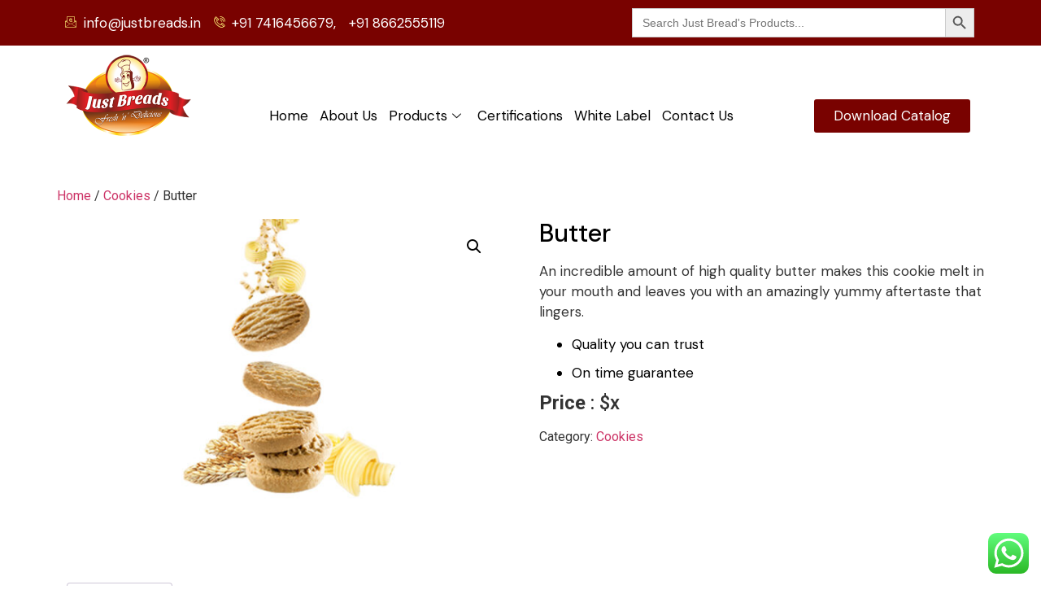

--- FILE ---
content_type: text/css
request_url: https://www.justbreads.in/wp-content/uploads/elementor/css/post-60.css?ver=1734713014
body_size: 1455
content:
.elementor-60 .elementor-element.elementor-element-4781a90:not(.elementor-motion-effects-element-type-background), .elementor-60 .elementor-element.elementor-element-4781a90 > .elementor-motion-effects-container > .elementor-motion-effects-layer{background-color:var( --e-global-color-cdbe5d4 );}.elementor-60 .elementor-element.elementor-element-4781a90{transition:background 0.3s, border 0.3s, border-radius 0.3s, box-shadow 0.3s;padding:0px 0px 0px 0px;}.elementor-60 .elementor-element.elementor-element-4781a90 > .elementor-background-overlay{transition:background 0.3s, border-radius 0.3s, opacity 0.3s;}.elementor-bc-flex-widget .elementor-60 .elementor-element.elementor-element-7c2ad96.elementor-column .elementor-widget-wrap{align-items:center;}.elementor-60 .elementor-element.elementor-element-7c2ad96.elementor-column.elementor-element[data-element_type="column"] > .elementor-widget-wrap.elementor-element-populated{align-content:center;align-items:center;}.elementor-widget-icon-list .elementor-icon-list-item:not(:last-child):after{border-color:var( --e-global-color-text );}.elementor-widget-icon-list .elementor-icon-list-icon i{color:var( --e-global-color-primary );}.elementor-widget-icon-list .elementor-icon-list-icon svg{fill:var( --e-global-color-primary );}.elementor-widget-icon-list .elementor-icon-list-item > .elementor-icon-list-text, .elementor-widget-icon-list .elementor-icon-list-item > a{font-family:var( --e-global-typography-text-font-family ), Sans-serif;font-size:var( --e-global-typography-text-font-size );font-weight:var( --e-global-typography-text-font-weight );}.elementor-widget-icon-list .elementor-icon-list-text{color:var( --e-global-color-secondary );}.elementor-60 .elementor-element.elementor-element-a398fe1 .elementor-icon-list-icon i{color:var( --e-global-color-5303c03 );transition:color 0.3s;}.elementor-60 .elementor-element.elementor-element-a398fe1 .elementor-icon-list-icon svg{fill:var( --e-global-color-5303c03 );transition:fill 0.3s;}.elementor-60 .elementor-element.elementor-element-a398fe1{--e-icon-list-icon-size:14px;--icon-vertical-offset:0px;}.elementor-60 .elementor-element.elementor-element-a398fe1 .elementor-icon-list-text{color:var( --e-global-color-76dbbcc );transition:color 0.3s;}.elementor-bc-flex-widget .elementor-60 .elementor-element.elementor-element-a3d7010.elementor-column .elementor-widget-wrap{align-items:center;}.elementor-60 .elementor-element.elementor-element-a3d7010.elementor-column.elementor-element[data-element_type="column"] > .elementor-widget-wrap.elementor-element-populated{align-content:center;align-items:center;}.elementor-60 .elementor-element.elementor-element-7252f05:not(.elementor-motion-effects-element-type-background), .elementor-60 .elementor-element.elementor-element-7252f05 > .elementor-motion-effects-container > .elementor-motion-effects-layer{background-color:var( --e-global-color-76dbbcc );}.elementor-60 .elementor-element.elementor-element-7252f05{transition:background 0.3s, border 0.3s, border-radius 0.3s, box-shadow 0.3s;}.elementor-60 .elementor-element.elementor-element-7252f05 > .elementor-background-overlay{transition:background 0.3s, border-radius 0.3s, opacity 0.3s;}.elementor-widget-image .widget-image-caption{color:var( --e-global-color-text );font-family:var( --e-global-typography-text-font-family ), Sans-serif;font-size:var( --e-global-typography-text-font-size );font-weight:var( --e-global-typography-text-font-weight );}.elementor-bc-flex-widget .elementor-60 .elementor-element.elementor-element-52f8166.elementor-column .elementor-widget-wrap{align-items:center;}.elementor-60 .elementor-element.elementor-element-52f8166.elementor-column.elementor-element[data-element_type="column"] > .elementor-widget-wrap.elementor-element-populated{align-content:center;align-items:center;}.elementor-60 .elementor-element.elementor-element-029f54b .elementskit-navbar-nav .elementskit-submenu-panel > li > a{background-color:var( --e-global-color-76dbbcc );font-family:var( --e-global-typography-text-font-family ), Sans-serif;font-size:var( --e-global-typography-text-font-size );font-weight:var( --e-global-typography-text-font-weight );padding:15px 15px 15px 15px;color:#000000;}.elementor-60 .elementor-element.elementor-element-029f54b .elementskit-navbar-nav .elementskit-submenu-panel{background-color:var( --e-global-color-76dbbcc );border-radius:5px 5px 5px 5px;min-width:220px;}.elementor-60 .elementor-element.elementor-element-029f54b .elementskit-menu-container{height:30px;border-radius:0px 0px 0px 0px;}.elementor-60 .elementor-element.elementor-element-029f54b .elementskit-navbar-nav > li > a{font-family:var( --e-global-typography-text-font-family ), Sans-serif;font-size:var( --e-global-typography-text-font-size );font-weight:var( --e-global-typography-text-font-weight );color:#000000;padding:0px 7px 0px 7px;}.elementor-60 .elementor-element.elementor-element-029f54b .elementskit-navbar-nav > li > a:hover{color:#707070;}.elementor-60 .elementor-element.elementor-element-029f54b .elementskit-navbar-nav > li > a:focus{color:#707070;}.elementor-60 .elementor-element.elementor-element-029f54b .elementskit-navbar-nav > li > a:active{color:#707070;}.elementor-60 .elementor-element.elementor-element-029f54b .elementskit-navbar-nav > li:hover > a{color:#707070;}.elementor-60 .elementor-element.elementor-element-029f54b .elementskit-navbar-nav > li:hover > a .elementskit-submenu-indicator{color:#707070;}.elementor-60 .elementor-element.elementor-element-029f54b .elementskit-navbar-nav > li > a:hover .elementskit-submenu-indicator{color:#707070;}.elementor-60 .elementor-element.elementor-element-029f54b .elementskit-navbar-nav > li > a:focus .elementskit-submenu-indicator{color:#707070;}.elementor-60 .elementor-element.elementor-element-029f54b .elementskit-navbar-nav > li > a:active .elementskit-submenu-indicator{color:#707070;}.elementor-60 .elementor-element.elementor-element-029f54b .elementskit-navbar-nav > li.current-menu-item > a{color:#707070;}.elementor-60 .elementor-element.elementor-element-029f54b .elementskit-navbar-nav > li.current-menu-ancestor > a{color:#707070;}.elementor-60 .elementor-element.elementor-element-029f54b .elementskit-navbar-nav > li.current-menu-ancestor > a .elementskit-submenu-indicator{color:#707070;}.elementor-60 .elementor-element.elementor-element-029f54b .elementskit-navbar-nav > li > a .elementskit-submenu-indicator{color:#101010;fill:#101010;}.elementor-60 .elementor-element.elementor-element-029f54b .elementskit-navbar-nav > li > a .ekit-submenu-indicator-icon{color:#101010;fill:#101010;}.elementor-60 .elementor-element.elementor-element-029f54b .elementskit-navbar-nav .elementskit-submenu-panel > li > a:hover{color:#707070;}.elementor-60 .elementor-element.elementor-element-029f54b .elementskit-navbar-nav .elementskit-submenu-panel > li > a:focus{color:#707070;}.elementor-60 .elementor-element.elementor-element-029f54b .elementskit-navbar-nav .elementskit-submenu-panel > li > a:active{color:#707070;}.elementor-60 .elementor-element.elementor-element-029f54b .elementskit-navbar-nav .elementskit-submenu-panel > li:hover > a{color:#707070;}.elementor-60 .elementor-element.elementor-element-029f54b .elementskit-navbar-nav .elementskit-submenu-panel > li.current-menu-item > a{color:#707070 !important;}.elementor-60 .elementor-element.elementor-element-029f54b .elementskit-submenu-panel{padding:15px 0px 15px 0px;}.elementor-60 .elementor-element.elementor-element-029f54b .elementskit-menu-hamburger{float:right;}.elementor-60 .elementor-element.elementor-element-029f54b .elementskit-menu-hamburger .elementskit-menu-hamburger-icon{background-color:rgba(0, 0, 0, 0.5);}.elementor-60 .elementor-element.elementor-element-029f54b .elementskit-menu-hamburger > .ekit-menu-icon{color:rgba(0, 0, 0, 0.5);}.elementor-60 .elementor-element.elementor-element-029f54b .elementskit-menu-hamburger:hover .elementskit-menu-hamburger-icon{background-color:rgba(0, 0, 0, 0.5);}.elementor-60 .elementor-element.elementor-element-029f54b .elementskit-menu-hamburger:hover > .ekit-menu-icon{color:rgba(0, 0, 0, 0.5);}.elementor-60 .elementor-element.elementor-element-029f54b .elementskit-menu-close{color:rgba(51, 51, 51, 1);}.elementor-60 .elementor-element.elementor-element-029f54b .elementskit-menu-close:hover{color:rgba(0, 0, 0, 0.5);}.elementor-bc-flex-widget .elementor-60 .elementor-element.elementor-element-5b91085.elementor-column .elementor-widget-wrap{align-items:center;}.elementor-60 .elementor-element.elementor-element-5b91085.elementor-column.elementor-element[data-element_type="column"] > .elementor-widget-wrap.elementor-element-populated{align-content:center;align-items:center;}.elementor-widget-button .elementor-button{background-color:var( --e-global-color-accent );font-family:var( --e-global-typography-accent-font-family ), Sans-serif;font-weight:var( --e-global-typography-accent-font-weight );}.elementor-60 .elementor-element.elementor-element-3948a17 .elementor-button{background-color:var( --e-global-color-cdbe5d4 );font-family:var( --e-global-typography-text-font-family ), Sans-serif;font-size:var( --e-global-typography-text-font-size );font-weight:var( --e-global-typography-text-font-weight );fill:var( --e-global-color-76dbbcc );color:var( --e-global-color-76dbbcc );}.elementor-60 .elementor-element.elementor-element-4a9ce45:not(.elementor-motion-effects-element-type-background), .elementor-60 .elementor-element.elementor-element-4a9ce45 > .elementor-motion-effects-container > .elementor-motion-effects-layer{background-color:var( --e-global-color-76dbbcc );}.elementor-60 .elementor-element.elementor-element-4a9ce45{transition:background 0.3s, border 0.3s, border-radius 0.3s, box-shadow 0.3s;}.elementor-60 .elementor-element.elementor-element-4a9ce45 > .elementor-background-overlay{transition:background 0.3s, border-radius 0.3s, opacity 0.3s;}.elementor-60 .elementor-element.elementor-element-9cc7dc8 img{width:100%;}.elementor-bc-flex-widget .elementor-60 .elementor-element.elementor-element-aa83a85.elementor-column .elementor-widget-wrap{align-items:center;}.elementor-60 .elementor-element.elementor-element-aa83a85.elementor-column.elementor-element[data-element_type="column"] > .elementor-widget-wrap.elementor-element-populated{align-content:center;align-items:center;}.elementor-60 .elementor-element.elementor-element-e79e39d .elementskit-navbar-nav .elementskit-submenu-panel > li > a{background-color:var( --e-global-color-76dbbcc );font-family:var( --e-global-typography-text-font-family ), Sans-serif;font-size:var( --e-global-typography-text-font-size );font-weight:var( --e-global-typography-text-font-weight );padding:15px 15px 15px 15px;color:#000000;}.elementor-60 .elementor-element.elementor-element-e79e39d .elementskit-navbar-nav .elementskit-submenu-panel{background-color:var( --e-global-color-76dbbcc );border-radius:5px 5px 5px 5px;min-width:220px;}.elementor-60 .elementor-element.elementor-element-e79e39d .elementskit-menu-container{height:30px;border-radius:0px 0px 0px 0px;}.elementor-60 .elementor-element.elementor-element-e79e39d .elementskit-navbar-nav > li > a{font-family:var( --e-global-typography-text-font-family ), Sans-serif;font-size:var( --e-global-typography-text-font-size );font-weight:var( --e-global-typography-text-font-weight );color:#000000;padding:0px 15px 0px 15px;}.elementor-60 .elementor-element.elementor-element-e79e39d .elementskit-navbar-nav > li > a:hover{color:#707070;}.elementor-60 .elementor-element.elementor-element-e79e39d .elementskit-navbar-nav > li > a:focus{color:#707070;}.elementor-60 .elementor-element.elementor-element-e79e39d .elementskit-navbar-nav > li > a:active{color:#707070;}.elementor-60 .elementor-element.elementor-element-e79e39d .elementskit-navbar-nav > li:hover > a{color:#707070;}.elementor-60 .elementor-element.elementor-element-e79e39d .elementskit-navbar-nav > li:hover > a .elementskit-submenu-indicator{color:#707070;}.elementor-60 .elementor-element.elementor-element-e79e39d .elementskit-navbar-nav > li > a:hover .elementskit-submenu-indicator{color:#707070;}.elementor-60 .elementor-element.elementor-element-e79e39d .elementskit-navbar-nav > li > a:focus .elementskit-submenu-indicator{color:#707070;}.elementor-60 .elementor-element.elementor-element-e79e39d .elementskit-navbar-nav > li > a:active .elementskit-submenu-indicator{color:#707070;}.elementor-60 .elementor-element.elementor-element-e79e39d .elementskit-navbar-nav > li.current-menu-item > a{color:#707070;}.elementor-60 .elementor-element.elementor-element-e79e39d .elementskit-navbar-nav > li.current-menu-ancestor > a{color:#707070;}.elementor-60 .elementor-element.elementor-element-e79e39d .elementskit-navbar-nav > li.current-menu-ancestor > a .elementskit-submenu-indicator{color:#707070;}.elementor-60 .elementor-element.elementor-element-e79e39d .elementskit-navbar-nav > li > a .elementskit-submenu-indicator{color:#101010;fill:#101010;}.elementor-60 .elementor-element.elementor-element-e79e39d .elementskit-navbar-nav > li > a .ekit-submenu-indicator-icon{color:#101010;fill:#101010;}.elementor-60 .elementor-element.elementor-element-e79e39d .elementskit-navbar-nav .elementskit-submenu-panel > li > a:hover{color:#707070;}.elementor-60 .elementor-element.elementor-element-e79e39d .elementskit-navbar-nav .elementskit-submenu-panel > li > a:focus{color:#707070;}.elementor-60 .elementor-element.elementor-element-e79e39d .elementskit-navbar-nav .elementskit-submenu-panel > li > a:active{color:#707070;}.elementor-60 .elementor-element.elementor-element-e79e39d .elementskit-navbar-nav .elementskit-submenu-panel > li:hover > a{color:#707070;}.elementor-60 .elementor-element.elementor-element-e79e39d .elementskit-navbar-nav .elementskit-submenu-panel > li.current-menu-item > a{color:#707070 !important;}.elementor-60 .elementor-element.elementor-element-e79e39d .elementskit-submenu-panel{padding:15px 0px 15px 0px;}.elementor-60 .elementor-element.elementor-element-e79e39d .elementskit-menu-hamburger{float:right;}.elementor-60 .elementor-element.elementor-element-e79e39d .elementskit-menu-hamburger .elementskit-menu-hamburger-icon{background-color:rgba(0, 0, 0, 0.5);}.elementor-60 .elementor-element.elementor-element-e79e39d .elementskit-menu-hamburger > .ekit-menu-icon{color:rgba(0, 0, 0, 0.5);}.elementor-60 .elementor-element.elementor-element-e79e39d .elementskit-menu-hamburger:hover .elementskit-menu-hamburger-icon{background-color:rgba(0, 0, 0, 0.5);}.elementor-60 .elementor-element.elementor-element-e79e39d .elementskit-menu-hamburger:hover > .ekit-menu-icon{color:rgba(0, 0, 0, 0.5);}.elementor-60 .elementor-element.elementor-element-e79e39d .elementskit-menu-close{color:rgba(51, 51, 51, 1);}.elementor-60 .elementor-element.elementor-element-e79e39d .elementskit-menu-close:hover{color:rgba(0, 0, 0, 0.5);}.elementor-60 .elementor-element.elementor-element-ed3fcf4 .ekit_navsearch-button{font-size:20px;margin:5px 5px 5px 5px;padding:0px 0px 0px 0px;width:40px;height:40px;line-height:40px;text-align:center;}.elementor-60 .elementor-element.elementor-element-ed3fcf4 .ekit_navsearch-button svg{max-width:20px;}@media(min-width:768px){.elementor-60 .elementor-element.elementor-element-7c2ad96{width:61.13%;}.elementor-60 .elementor-element.elementor-element-a3d7010{width:38.73%;}.elementor-60 .elementor-element.elementor-element-29e0418{width:15.427%;}.elementor-60 .elementor-element.elementor-element-52f8166{width:65.022%;}.elementor-60 .elementor-element.elementor-element-5b91085{width:19.217%;}.elementor-60 .elementor-element.elementor-element-34c63f1{width:55%;}.elementor-60 .elementor-element.elementor-element-aa83a85{width:11.333%;}}@media(max-width:1024px) and (min-width:768px){.elementor-60 .elementor-element.elementor-element-7c2ad96{width:75%;}.elementor-60 .elementor-element.elementor-element-a3d7010{width:25%;}.elementor-60 .elementor-element.elementor-element-29e0418{width:15%;}.elementor-60 .elementor-element.elementor-element-52f8166{width:60%;}.elementor-60 .elementor-element.elementor-element-5b91085{width:25%;}}@media(max-width:1024px){.elementor-widget-icon-list .elementor-icon-list-item > .elementor-icon-list-text, .elementor-widget-icon-list .elementor-icon-list-item > a{font-size:var( --e-global-typography-text-font-size );}.elementor-60 .elementor-element.elementor-element-b0688f9{width:var( --container-widget-width, 263.859px );max-width:263.859px;--container-widget-width:263.859px;--container-widget-flex-grow:0;}.elementor-widget-image .widget-image-caption{font-size:var( --e-global-typography-text-font-size );}.elementor-60 .elementor-element.elementor-element-029f54b .elementskit-nav-identity-panel{padding:10px 0px 10px 0px;}.elementor-60 .elementor-element.elementor-element-029f54b .elementskit-menu-container{max-width:350px;border-radius:0px 0px 0px 0px;}.elementor-60 .elementor-element.elementor-element-029f54b .elementskit-navbar-nav > li > a{font-size:var( --e-global-typography-text-font-size );color:#000000;padding:10px 15px 10px 15px;}.elementor-60 .elementor-element.elementor-element-029f54b .elementskit-navbar-nav .elementskit-submenu-panel > li > a{font-size:var( --e-global-typography-text-font-size );padding:15px 15px 15px 15px;}.elementor-60 .elementor-element.elementor-element-029f54b .elementskit-navbar-nav .elementskit-submenu-panel{border-radius:0px 0px 0px 0px;}.elementor-60 .elementor-element.elementor-element-029f54b .elementskit-menu-hamburger{padding:8px 8px 8px 8px;width:45px;border-radius:3px;}.elementor-60 .elementor-element.elementor-element-029f54b .elementskit-menu-close{padding:8px 8px 8px 8px;margin:12px 12px 12px 12px;width:45px;border-radius:3px;}.elementor-60 .elementor-element.elementor-element-029f54b .elementskit-nav-logo > img{max-width:160px;max-height:60px;}.elementor-60 .elementor-element.elementor-element-029f54b .elementskit-nav-logo{margin:5px 0px 5px 0px;padding:5px 5px 5px 5px;}.elementor-60 .elementor-element.elementor-element-3948a17 .elementor-button{font-size:var( --e-global-typography-text-font-size );}.elementor-60 .elementor-element.elementor-element-e79e39d .elementskit-nav-identity-panel{padding:10px 0px 10px 0px;}.elementor-60 .elementor-element.elementor-element-e79e39d .elementskit-menu-container{max-width:350px;border-radius:0px 0px 0px 0px;}.elementor-60 .elementor-element.elementor-element-e79e39d .elementskit-navbar-nav > li > a{font-size:var( --e-global-typography-text-font-size );color:#000000;padding:10px 15px 10px 15px;}.elementor-60 .elementor-element.elementor-element-e79e39d .elementskit-navbar-nav .elementskit-submenu-panel > li > a{font-size:var( --e-global-typography-text-font-size );padding:15px 15px 15px 15px;}.elementor-60 .elementor-element.elementor-element-e79e39d .elementskit-navbar-nav .elementskit-submenu-panel{border-radius:0px 0px 0px 0px;}.elementor-60 .elementor-element.elementor-element-e79e39d .elementskit-menu-hamburger{padding:8px 8px 8px 8px;width:45px;border-radius:3px;}.elementor-60 .elementor-element.elementor-element-e79e39d .elementskit-menu-close{padding:8px 8px 8px 8px;margin:12px 12px 12px 12px;width:45px;border-radius:3px;}.elementor-60 .elementor-element.elementor-element-e79e39d .elementskit-nav-logo > img{max-width:160px;max-height:60px;}.elementor-60 .elementor-element.elementor-element-e79e39d .elementskit-nav-logo{margin:5px 0px 5px 0px;padding:5px 5px 5px 5px;}}@media(max-width:767px){.elementor-widget-icon-list .elementor-icon-list-item > .elementor-icon-list-text, .elementor-widget-icon-list .elementor-icon-list-item > a{font-size:var( --e-global-typography-text-font-size );}.elementor-widget-image .widget-image-caption{font-size:var( --e-global-typography-text-font-size );}.elementor-60 .elementor-element.elementor-element-029f54b .elementskit-navbar-nav > li > a{font-size:var( --e-global-typography-text-font-size );}.elementor-60 .elementor-element.elementor-element-029f54b .elementskit-navbar-nav .elementskit-submenu-panel > li > a{font-size:var( --e-global-typography-text-font-size );}.elementor-60 .elementor-element.elementor-element-029f54b .elementskit-nav-logo > img{max-width:120px;max-height:50px;}.elementor-60 .elementor-element.elementor-element-3948a17 .elementor-button{font-size:var( --e-global-typography-text-font-size );}.elementor-60 .elementor-element.elementor-element-34c63f1{width:50%;}.elementor-60 .elementor-element.elementor-element-aa83a85{width:30%;}.elementor-bc-flex-widget .elementor-60 .elementor-element.elementor-element-aa83a85.elementor-column .elementor-widget-wrap{align-items:center;}.elementor-60 .elementor-element.elementor-element-aa83a85.elementor-column.elementor-element[data-element_type="column"] > .elementor-widget-wrap.elementor-element-populated{align-content:center;align-items:center;}.elementor-60 .elementor-element.elementor-element-e79e39d .elementskit-navbar-nav > li > a{font-size:var( --e-global-typography-text-font-size );}.elementor-60 .elementor-element.elementor-element-e79e39d .elementskit-navbar-nav .elementskit-submenu-panel > li > a{font-size:var( --e-global-typography-text-font-size );}.elementor-60 .elementor-element.elementor-element-e79e39d .elementskit-nav-logo > img{max-width:120px;max-height:50px;}.elementor-60 .elementor-element.elementor-element-7ccadb2{width:20%;}.elementor-bc-flex-widget .elementor-60 .elementor-element.elementor-element-7ccadb2.elementor-column .elementor-widget-wrap{align-items:center;}.elementor-60 .elementor-element.elementor-element-7ccadb2.elementor-column.elementor-element[data-element_type="column"] > .elementor-widget-wrap.elementor-element-populated{align-content:center;align-items:center;}}

--- FILE ---
content_type: text/css
request_url: https://www.justbreads.in/wp-content/uploads/elementor/css/post-79.css?ver=1734713015
body_size: 1287
content:
.elementor-79 .elementor-element.elementor-element-e42a8af:not(.elementor-motion-effects-element-type-background), .elementor-79 .elementor-element.elementor-element-e42a8af > .elementor-motion-effects-container > .elementor-motion-effects-layer{background-image:url("https://www.justbreads.in/wp-content/uploads/2023/09/Bread-And-Bun.png");background-position:center center;background-repeat:no-repeat;background-size:cover;}.elementor-79 .elementor-element.elementor-element-e42a8af > .elementor-background-overlay{background-color:var( --e-global-color-1c41f96 );opacity:0.7;transition:background 0.3s, border-radius 0.3s, opacity 0.3s;}.elementor-79 .elementor-element.elementor-element-e42a8af{transition:background 0.3s, border 0.3s, border-radius 0.3s, box-shadow 0.3s;margin-top:0px;margin-bottom:0px;padding:50px 0px 0px 0px;}.elementor-bc-flex-widget .elementor-79 .elementor-element.elementor-element-b5be778.elementor-column .elementor-widget-wrap{align-items:center;}.elementor-79 .elementor-element.elementor-element-b5be778.elementor-column.elementor-element[data-element_type="column"] > .elementor-widget-wrap.elementor-element-populated{align-content:center;align-items:center;}.elementor-widget-image .widget-image-caption{color:var( --e-global-color-text );font-family:var( --e-global-typography-text-font-family ), Sans-serif;font-size:var( --e-global-typography-text-font-size );font-weight:var( --e-global-typography-text-font-weight );}.elementor-widget-heading .elementor-heading-title{font-family:var( --e-global-typography-primary-font-family ), Sans-serif;font-size:var( --e-global-typography-primary-font-size );font-weight:var( --e-global-typography-primary-font-weight );color:var( --e-global-color-primary );}.elementor-79 .elementor-element.elementor-element-919ebe4 .elementor-heading-title{font-family:var( --e-global-typography-secondary-font-family ), Sans-serif;font-size:var( --e-global-typography-secondary-font-size );font-weight:var( --e-global-typography-secondary-font-weight );color:var( --e-global-color-76dbbcc );}.elementor-widget-divider{--divider-color:var( --e-global-color-secondary );}.elementor-widget-divider .elementor-divider__text{color:var( --e-global-color-secondary );font-family:var( --e-global-typography-secondary-font-family ), Sans-serif;font-size:var( --e-global-typography-secondary-font-size );font-weight:var( --e-global-typography-secondary-font-weight );}.elementor-widget-divider.elementor-view-stacked .elementor-icon{background-color:var( --e-global-color-secondary );}.elementor-widget-divider.elementor-view-framed .elementor-icon, .elementor-widget-divider.elementor-view-default .elementor-icon{color:var( --e-global-color-secondary );border-color:var( --e-global-color-secondary );}.elementor-widget-divider.elementor-view-framed .elementor-icon, .elementor-widget-divider.elementor-view-default .elementor-icon svg{fill:var( --e-global-color-secondary );}.elementor-79 .elementor-element.elementor-element-3af9529{--divider-border-style:solid;--divider-color:var( --e-global-color-5303c03 );--divider-border-width:1px;}.elementor-79 .elementor-element.elementor-element-3af9529 .elementor-divider-separator{width:20%;}.elementor-widget-icon-list .elementor-icon-list-item:not(:last-child):after{border-color:var( --e-global-color-text );}.elementor-widget-icon-list .elementor-icon-list-icon i{color:var( --e-global-color-primary );}.elementor-widget-icon-list .elementor-icon-list-icon svg{fill:var( --e-global-color-primary );}.elementor-widget-icon-list .elementor-icon-list-item > .elementor-icon-list-text, .elementor-widget-icon-list .elementor-icon-list-item > a{font-family:var( --e-global-typography-text-font-family ), Sans-serif;font-size:var( --e-global-typography-text-font-size );font-weight:var( --e-global-typography-text-font-weight );}.elementor-widget-icon-list .elementor-icon-list-text{color:var( --e-global-color-secondary );}.elementor-79 .elementor-element.elementor-element-406c180 .elementor-icon-list-items:not(.elementor-inline-items) .elementor-icon-list-item:not(:last-child){padding-bottom:calc(11px/2);}.elementor-79 .elementor-element.elementor-element-406c180 .elementor-icon-list-items:not(.elementor-inline-items) .elementor-icon-list-item:not(:first-child){margin-top:calc(11px/2);}.elementor-79 .elementor-element.elementor-element-406c180 .elementor-icon-list-items.elementor-inline-items .elementor-icon-list-item{margin-right:calc(11px/2);margin-left:calc(11px/2);}.elementor-79 .elementor-element.elementor-element-406c180 .elementor-icon-list-items.elementor-inline-items{margin-right:calc(-11px/2);margin-left:calc(-11px/2);}body.rtl .elementor-79 .elementor-element.elementor-element-406c180 .elementor-icon-list-items.elementor-inline-items .elementor-icon-list-item:after{left:calc(-11px/2);}body:not(.rtl) .elementor-79 .elementor-element.elementor-element-406c180 .elementor-icon-list-items.elementor-inline-items .elementor-icon-list-item:after{right:calc(-11px/2);}.elementor-79 .elementor-element.elementor-element-406c180 .elementor-icon-list-icon i{color:var( --e-global-color-5303c03 );transition:color 0.3s;}.elementor-79 .elementor-element.elementor-element-406c180 .elementor-icon-list-icon svg{fill:var( --e-global-color-5303c03 );transition:fill 0.3s;}.elementor-79 .elementor-element.elementor-element-406c180{--e-icon-list-icon-size:14px;--icon-vertical-offset:0px;}.elementor-79 .elementor-element.elementor-element-406c180 .elementor-icon-list-item > .elementor-icon-list-text, .elementor-79 .elementor-element.elementor-element-406c180 .elementor-icon-list-item > a{font-family:var( --e-global-typography-text-font-family ), Sans-serif;font-size:var( --e-global-typography-text-font-size );font-weight:var( --e-global-typography-text-font-weight );}.elementor-79 .elementor-element.elementor-element-406c180 .elementor-icon-list-text{color:var( --e-global-color-76dbbcc );transition:color 0.3s;}.elementor-79 .elementor-element.elementor-element-fb46f64 .elementor-heading-title{font-family:var( --e-global-typography-secondary-font-family ), Sans-serif;font-size:var( --e-global-typography-secondary-font-size );font-weight:var( --e-global-typography-secondary-font-weight );color:var( --e-global-color-76dbbcc );}.elementor-79 .elementor-element.elementor-element-e6cde12{--divider-border-style:solid;--divider-color:var( --e-global-color-5303c03 );--divider-border-width:1px;}.elementor-79 .elementor-element.elementor-element-e6cde12 .elementor-divider-separator{width:20%;}.elementor-79 .elementor-element.elementor-element-ccbb7ba .elementor-icon-list-items:not(.elementor-inline-items) .elementor-icon-list-item:not(:last-child){padding-bottom:calc(2px/2);}.elementor-79 .elementor-element.elementor-element-ccbb7ba .elementor-icon-list-items:not(.elementor-inline-items) .elementor-icon-list-item:not(:first-child){margin-top:calc(2px/2);}.elementor-79 .elementor-element.elementor-element-ccbb7ba .elementor-icon-list-items.elementor-inline-items .elementor-icon-list-item{margin-right:calc(2px/2);margin-left:calc(2px/2);}.elementor-79 .elementor-element.elementor-element-ccbb7ba .elementor-icon-list-items.elementor-inline-items{margin-right:calc(-2px/2);margin-left:calc(-2px/2);}body.rtl .elementor-79 .elementor-element.elementor-element-ccbb7ba .elementor-icon-list-items.elementor-inline-items .elementor-icon-list-item:after{left:calc(-2px/2);}body:not(.rtl) .elementor-79 .elementor-element.elementor-element-ccbb7ba .elementor-icon-list-items.elementor-inline-items .elementor-icon-list-item:after{right:calc(-2px/2);}.elementor-79 .elementor-element.elementor-element-ccbb7ba .elementor-icon-list-icon i{color:var( --e-global-color-5303c03 );transition:color 0.3s;}.elementor-79 .elementor-element.elementor-element-ccbb7ba .elementor-icon-list-icon svg{fill:var( --e-global-color-5303c03 );transition:fill 0.3s;}.elementor-79 .elementor-element.elementor-element-ccbb7ba{--e-icon-list-icon-size:20px;--icon-vertical-offset:0px;}.elementor-79 .elementor-element.elementor-element-ccbb7ba .elementor-icon-list-item > .elementor-icon-list-text, .elementor-79 .elementor-element.elementor-element-ccbb7ba .elementor-icon-list-item > a{font-family:var( --e-global-typography-text-font-family ), Sans-serif;font-size:var( --e-global-typography-text-font-size );font-weight:var( --e-global-typography-text-font-weight );}.elementor-79 .elementor-element.elementor-element-ccbb7ba .elementor-icon-list-text{color:var( --e-global-color-76dbbcc );transition:color 0.3s;}.elementor-79 .elementor-element.elementor-element-464d19b .elementor-heading-title{font-family:var( --e-global-typography-secondary-font-family ), Sans-serif;font-size:var( --e-global-typography-secondary-font-size );font-weight:var( --e-global-typography-secondary-font-weight );color:var( --e-global-color-76dbbcc );}.elementor-79 .elementor-element.elementor-element-e743c97{--divider-border-style:solid;--divider-color:var( --e-global-color-5303c03 );--divider-border-width:1px;}.elementor-79 .elementor-element.elementor-element-e743c97 .elementor-divider-separator{width:20%;}.elementor-79 .elementor-element.elementor-element-d106fe5 .elementor-repeater-item-100f042.elementor-social-icon{background-color:var( --e-global-color-76dbbcc );}.elementor-79 .elementor-element.elementor-element-d106fe5 .elementor-repeater-item-100f042.elementor-social-icon i{color:var( --e-global-color-cdbe5d4 );}.elementor-79 .elementor-element.elementor-element-d106fe5 .elementor-repeater-item-100f042.elementor-social-icon svg{fill:var( --e-global-color-cdbe5d4 );}.elementor-79 .elementor-element.elementor-element-d106fe5 .elementor-repeater-item-0a487d9.elementor-social-icon{background-color:var( --e-global-color-76dbbcc );}.elementor-79 .elementor-element.elementor-element-d106fe5 .elementor-repeater-item-0a487d9.elementor-social-icon i{color:var( --e-global-color-cdbe5d4 );}.elementor-79 .elementor-element.elementor-element-d106fe5 .elementor-repeater-item-0a487d9.elementor-social-icon svg{fill:var( --e-global-color-cdbe5d4 );}.elementor-79 .elementor-element.elementor-element-d106fe5 .elementor-repeater-item-d536b8b.elementor-social-icon{background-color:var( --e-global-color-76dbbcc );}.elementor-79 .elementor-element.elementor-element-d106fe5 .elementor-repeater-item-d536b8b.elementor-social-icon i{color:var( --e-global-color-cdbe5d4 );}.elementor-79 .elementor-element.elementor-element-d106fe5 .elementor-repeater-item-d536b8b.elementor-social-icon svg{fill:var( --e-global-color-cdbe5d4 );}.elementor-79 .elementor-element.elementor-element-d106fe5 .elementor-repeater-item-5c7e871.elementor-social-icon{background-color:var( --e-global-color-76dbbcc );}.elementor-79 .elementor-element.elementor-element-d106fe5 .elementor-repeater-item-5c7e871.elementor-social-icon i{color:var( --e-global-color-cdbe5d4 );}.elementor-79 .elementor-element.elementor-element-d106fe5 .elementor-repeater-item-5c7e871.elementor-social-icon svg{fill:var( --e-global-color-cdbe5d4 );}.elementor-79 .elementor-element.elementor-element-d106fe5{--grid-template-columns:repeat(0, auto);--icon-size:16px;--grid-column-gap:5px;--grid-row-gap:0px;}.elementor-79 .elementor-element.elementor-element-d106fe5 .elementor-widget-container{text-align:left;}.elementor-bc-flex-widget .elementor-79 .elementor-element.elementor-element-59e2499.elementor-column .elementor-widget-wrap{align-items:center;}.elementor-79 .elementor-element.elementor-element-59e2499.elementor-column.elementor-element[data-element_type="column"] > .elementor-widget-wrap.elementor-element-populated{align-content:center;align-items:center;}.elementor-79 .elementor-element.elementor-element-f94da6e .elementskit-section-title-wraper .elementskit-section-title{color:var( --e-global-color-76dbbcc );font-family:var( --e-global-typography-text-font-family ), Sans-serif;font-size:var( --e-global-typography-text-font-size );font-weight:var( --e-global-typography-text-font-weight );}.elementor-79 .elementor-element.elementor-element-f94da6e .elementskit-section-title-wraper .elementskit-section-title > span{color:#000000;}.elementor-79 .elementor-element.elementor-element-f94da6e .elementskit-section-title-wraper .elementskit-section-title:hover > span{color:#000000;}.elementor-79 .elementor-element.elementor-element-f94da6e .elementskit-section-title-wraper p{color:var( --e-global-color-76dbbcc );font-family:"DM Sans", Sans-serif;font-size:15px;font-weight:400;}@media(min-width:768px){.elementor-79 .elementor-element.elementor-element-2cd9c3b{width:17.475%;}.elementor-79 .elementor-element.elementor-element-8a6dfc7{width:36.703%;}.elementor-79 .elementor-element.elementor-element-66eaa30{width:20.775%;}}@media(max-width:1024px){.elementor-widget-image .widget-image-caption{font-size:var( --e-global-typography-text-font-size );}.elementor-widget-heading .elementor-heading-title{font-size:var( --e-global-typography-primary-font-size );}.elementor-79 .elementor-element.elementor-element-919ebe4 .elementor-heading-title{font-size:var( --e-global-typography-secondary-font-size );}.elementor-widget-divider .elementor-divider__text{font-size:var( --e-global-typography-secondary-font-size );}.elementor-widget-icon-list .elementor-icon-list-item > .elementor-icon-list-text, .elementor-widget-icon-list .elementor-icon-list-item > a{font-size:var( --e-global-typography-text-font-size );}.elementor-79 .elementor-element.elementor-element-406c180 .elementor-icon-list-item > .elementor-icon-list-text, .elementor-79 .elementor-element.elementor-element-406c180 .elementor-icon-list-item > a{font-size:var( --e-global-typography-text-font-size );}.elementor-79 .elementor-element.elementor-element-fb46f64 .elementor-heading-title{font-size:var( --e-global-typography-secondary-font-size );}.elementor-79 .elementor-element.elementor-element-ccbb7ba .elementor-icon-list-item > .elementor-icon-list-text, .elementor-79 .elementor-element.elementor-element-ccbb7ba .elementor-icon-list-item > a{font-size:var( --e-global-typography-text-font-size );}.elementor-79 .elementor-element.elementor-element-464d19b .elementor-heading-title{font-size:var( --e-global-typography-secondary-font-size );}.elementor-79 .elementor-element.elementor-element-f94da6e .elementskit-section-title-wraper .elementskit-section-title{font-size:var( --e-global-typography-text-font-size );}}@media(max-width:767px){.elementor-widget-image .widget-image-caption{font-size:var( --e-global-typography-text-font-size );}.elementor-widget-heading .elementor-heading-title{font-size:var( --e-global-typography-primary-font-size );}.elementor-79 .elementor-element.elementor-element-919ebe4 .elementor-heading-title{font-size:var( --e-global-typography-secondary-font-size );}.elementor-widget-divider .elementor-divider__text{font-size:var( --e-global-typography-secondary-font-size );}.elementor-widget-icon-list .elementor-icon-list-item > .elementor-icon-list-text, .elementor-widget-icon-list .elementor-icon-list-item > a{font-size:var( --e-global-typography-text-font-size );}.elementor-79 .elementor-element.elementor-element-406c180 .elementor-icon-list-item > .elementor-icon-list-text, .elementor-79 .elementor-element.elementor-element-406c180 .elementor-icon-list-item > a{font-size:var( --e-global-typography-text-font-size );}.elementor-79 .elementor-element.elementor-element-fb46f64 .elementor-heading-title{font-size:var( --e-global-typography-secondary-font-size );}.elementor-79 .elementor-element.elementor-element-ccbb7ba .elementor-icon-list-item > .elementor-icon-list-text, .elementor-79 .elementor-element.elementor-element-ccbb7ba .elementor-icon-list-item > a{font-size:var( --e-global-typography-text-font-size );}.elementor-79 .elementor-element.elementor-element-464d19b .elementor-heading-title{font-size:var( --e-global-typography-secondary-font-size );}.elementor-79 .elementor-element.elementor-element-f94da6e .elementskit-section-title-wraper .elementskit-section-title{font-size:var( --e-global-typography-text-font-size );}}